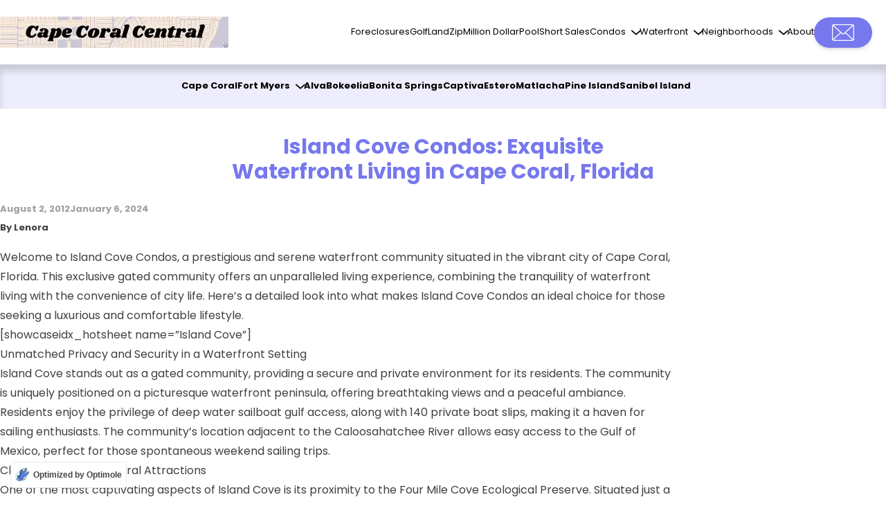

--- FILE ---
content_type: text/css
request_url: https://capecoralcentral.com/wp-content/themes/cape-coral-central/theme/style.css?ver=1702070874
body_size: 10407
content:
/*!
Theme Name: Cape Coral Central
Theme URI: https://statenweb.com/
Author: statenweb.com
Author URI: https://statenweb.com/
Description: A custom theme for Cape Coral Central
Version: 0.1.0
Tested up to: 6.2
Requires PHP: 7.4
License: GNU General Public License v2 or later
License URI: LICENSE
Text Domain: _tw
Tags:

This theme, like WordPress, is licensed under the GPL.
Use it to make something cool, have fun, and share what you've learned.

_tw is based on _tw https://underscoretw.com/, (C) 2021-2023 Greg Sullivan
_tw is distributed under the terms of the GNU GPL v2 or later.

_tw is based on Underscores https://underscores.me/ and Varia https://github.com/Automattic/themes/tree/master/varia, (C) 2012-2023 Automattic, Inc.
Underscores and Varia are distributed under the terms of the GNU GPL v2 or later.
*/
/*! tailwindcss v3.3.3 | MIT License | https://tailwindcss.com*/*,:after,:before{box-sizing:border-box;border:0 solid #e5e7eb}:after,:before{--tw-content:""}html{line-height:1.5;-webkit-text-size-adjust:100%;-moz-tab-size:4;-o-tab-size:4;tab-size:4;font-family:poppins,normal;font-feature-settings:normal;font-variation-settings:normal}body{margin:0;line-height:inherit}hr{height:0;color:inherit;border-top-width:1px}abbr:where([title]){-webkit-text-decoration:underline dotted;text-decoration:underline dotted}h1,h2,h3,h4,h5,h6{font-size:inherit;font-weight:inherit}a{color:inherit;text-decoration:inherit}b,strong{font-weight:bolder}code,kbd,pre,samp{font-family:ui-monospace,SFMono-Regular,Menlo,Monaco,Consolas,Liberation Mono,Courier New,monospace;font-size:1em}small{font-size:80%}sub,sup{font-size:75%;line-height:0;position:relative;vertical-align:initial}sub{bottom:-.25em}sup{top:-.5em}table{text-indent:0;border-color:inherit;border-collapse:collapse}button,input,optgroup,select,textarea{font-family:inherit;font-feature-settings:inherit;font-variation-settings:inherit;font-size:100%;font-weight:inherit;line-height:inherit;color:inherit;margin:0;padding:0}button,select{text-transform:none}[type=button],[type=reset],[type=submit],button{-webkit-appearance:button;background-color:initial;background-image:none}:-moz-focusring{outline:auto}:-moz-ui-invalid{box-shadow:none}progress{vertical-align:initial}::-webkit-inner-spin-button,::-webkit-outer-spin-button{height:auto}[type=search]{-webkit-appearance:textfield;outline-offset:-2px}::-webkit-search-decoration{-webkit-appearance:none}::-webkit-file-upload-button{-webkit-appearance:button;font:inherit}summary{display:list-item}blockquote,dd,dl,figure,h1,h2,h3,h4,h5,h6,hr,p,pre{margin:0}fieldset{margin:0}fieldset,legend{padding:0}menu,ol,ul{list-style:none;margin:0;padding:0}dialog{padding:0}textarea{resize:vertical}input::-moz-placeholder,textarea::-moz-placeholder{opacity:1;color:#9ca3af}input::placeholder,textarea::placeholder{opacity:1;color:#9ca3af}[role=button],button{cursor:pointer}:disabled{cursor:default}audio,canvas,embed,iframe,img,object,svg,video{display:block;vertical-align:middle}img,video{max-width:100%;height:auto}[hidden]{display:none}*,::backdrop,:after,:before{--tw-border-spacing-x:0;--tw-border-spacing-y:0;--tw-translate-x:0;--tw-translate-y:0;--tw-rotate:0;--tw-skew-x:0;--tw-skew-y:0;--tw-scale-x:1;--tw-scale-y:1;--tw-pan-x: ;--tw-pan-y: ;--tw-pinch-zoom: ;--tw-scroll-snap-strictness:proximity;--tw-gradient-from-position: ;--tw-gradient-via-position: ;--tw-gradient-to-position: ;--tw-ordinal: ;--tw-slashed-zero: ;--tw-numeric-figure: ;--tw-numeric-spacing: ;--tw-numeric-fraction: ;--tw-ring-inset: ;--tw-ring-offset-width:0px;--tw-ring-offset-color:#fff;--tw-ring-color:#3b82f680;--tw-ring-offset-shadow:0 0 #0000;--tw-ring-shadow:0 0 #0000;--tw-shadow:0 0 #0000;--tw-shadow-colored:0 0 #0000;--tw-blur: ;--tw-brightness: ;--tw-contrast: ;--tw-grayscale: ;--tw-hue-rotate: ;--tw-invert: ;--tw-saturate: ;--tw-sepia: ;--tw-drop-shadow: ;--tw-backdrop-blur: ;--tw-backdrop-brightness: ;--tw-backdrop-contrast: ;--tw-backdrop-grayscale: ;--tw-backdrop-hue-rotate: ;--tw-backdrop-invert: ;--tw-backdrop-opacity: ;--tw-backdrop-saturate: ;--tw-backdrop-sepia: }body{--tw-bg-opacity:1;background-color:rgb(255 255 255/var(--tw-bg-opacity));font-family:poppins,normal;--tw-text-opacity:1;color:rgb(64 64 64/var(--tw-text-opacity))}.container{width:100%;margin-right:auto;margin-left:auto}@media (min-width:640px){.container{max-width:640px}}@media (min-width:768px){.container{max-width:768px}}@media (min-width:1024px){.container{max-width:1024px}}@media (min-width:1280px){.container{max-width:1280px}}@media (min-width:1536px){.container{max-width:1536px}}.prose{color:var(--tw-prose-body)}.prose :where(p):not(:where([class~=not-prose] *)){margin-top:1.25em;margin-bottom:1.25em}.prose :where([class~=lead]):not(:where([class~=not-prose] *)){color:var(--tw-prose-lead);font-size:1.25em;line-height:1.6;margin-top:1.2em;margin-bottom:1.2em}.prose :where(a):not(:where([class~=not-prose] *)){color:var(--tw-prose-links);text-decoration:underline;font-weight:500}.prose :where(strong):not(:where([class~=not-prose] *)){color:var(--tw-prose-bold);font-weight:600}.prose :where(a strong):not(:where([class~=not-prose] *)){color:inherit}.prose :where(blockquote strong):not(:where([class~=not-prose] *)){color:inherit}.prose :where(thead th strong):not(:where([class~=not-prose] *)){color:inherit}.prose :where(ol):not(:where([class~=not-prose] *)){list-style-type:decimal;margin-top:1.25em;margin-bottom:1.25em;padding-left:1.625em}.prose :where(ol[type=A]):not(:where([class~=not-prose] *)){list-style-type:upper-alpha}.prose :where(ol[type=a]):not(:where([class~=not-prose] *)){list-style-type:lower-alpha}.prose :where(ol[type=A s]):not(:where([class~=not-prose] *)){list-style-type:upper-alpha}.prose :where(ol[type=a s]):not(:where([class~=not-prose] *)){list-style-type:lower-alpha}.prose :where(ol[type=I]):not(:where([class~=not-prose] *)){list-style-type:upper-roman}.prose :where(ol[type=i]):not(:where([class~=not-prose] *)){list-style-type:lower-roman}.prose :where(ol[type=I s]):not(:where([class~=not-prose] *)){list-style-type:upper-roman}.prose :where(ol[type=i s]):not(:where([class~=not-prose] *)){list-style-type:lower-roman}.prose :where(ol[type="1"]):not(:where([class~=not-prose] *)){list-style-type:decimal}.prose :where(ul):not(:where([class~=not-prose] *)){list-style-type:disc;margin-top:1.25em;margin-bottom:1.25em;padding-left:1.625em}.prose :where(ol>li):not(:where([class~=not-prose] *))::marker{font-weight:400;color:var(--tw-prose-counters)}.prose :where(ul>li):not(:where([class~=not-prose] *))::marker{color:var(--tw-prose-bullets)}.prose :where(hr):not(:where([class~=not-prose] *)){border-color:var(--tw-prose-hr);border-top-width:1px;margin-top:3em;margin-bottom:3em;border-bottom:none}.prose :where(blockquote):not(:where([class~=not-prose] *)){font-weight:500;font-style:italic;color:var(--tw-prose-quotes);quotes:"\201C""\201D""\2018""\2019";margin-top:1.6em;margin-bottom:1.6em;padding-left:1em;border-left:.25rem solid var(--tw-prose-quote-borders)}.prose :where(blockquote p:first-of-type):not(:where([class~=not-prose] *)):before{content:open-quote}.prose :where(blockquote p:last-of-type):not(:where([class~=not-prose] *)):after{content:close-quote}.prose :where(h1):not(:where([class~=not-prose] *)){color:var(--tw-prose-headings);font-weight:800;font-size:2.25em;margin-top:0;margin-bottom:.8888889em;line-height:1.1111111}.prose :where(h1 strong):not(:where([class~=not-prose] *)){font-weight:900;color:inherit}.prose :where(h2):not(:where([class~=not-prose] *)){color:var(--tw-prose-headings);font-weight:700;font-size:1.5em;margin-top:2em;margin-bottom:1em;line-height:1.3333333}.prose :where(h2 strong):not(:where([class~=not-prose] *)){font-weight:800;color:inherit}.prose :where(h3):not(:where([class~=not-prose] *)){color:var(--tw-prose-headings);font-weight:600;font-size:1.25em;margin-top:1.6em;margin-bottom:.6em;line-height:1.6}.prose :where(h3 strong):not(:where([class~=not-prose] *)){font-weight:700;color:inherit}.prose :where(h4):not(:where([class~=not-prose] *)){color:var(--tw-prose-headings);font-weight:600;margin-top:1.5em;margin-bottom:.5em;line-height:1.5}.prose :where(h4 strong):not(:where([class~=not-prose] *)){font-weight:700;color:inherit}.prose :where(img):not(:where([class~=not-prose] *)){margin-top:2em;margin-bottom:2em}.prose :where(figure>*):not(:where([class~=not-prose] *)){margin-top:0;margin-bottom:0}.prose :where(figcaption):not(:where([class~=not-prose] *)){color:var(--tw-prose-captions);font-size:.875em;line-height:1.4285714;margin-top:.8571429em}.prose :where(code):not(:where([class~=not-prose] *)){color:var(--tw-prose-code);font-weight:600;font-size:.875em}.prose :where(code):not(:where([class~=not-prose] *)):before{content:"`"}.prose :where(code):not(:where([class~=not-prose] *)):after{content:"`"}.prose :where(a code):not(:where([class~=not-prose] *)){color:inherit}.prose :where(h1 code):not(:where([class~=not-prose] *)){color:inherit}.prose :where(h2 code):not(:where([class~=not-prose] *)){color:inherit;font-size:.875em}.prose :where(h3 code):not(:where([class~=not-prose] *)){color:inherit;font-size:.9em}.prose :where(h4 code):not(:where([class~=not-prose] *)){color:inherit}.prose :where(blockquote code):not(:where([class~=not-prose] *)){color:inherit}.prose :where(thead th code):not(:where([class~=not-prose] *)){color:inherit}.prose :where(pre):not(:where([class~=not-prose] *)){color:var(--tw-prose-pre-code);background-color:var(--tw-prose-pre-bg);overflow-x:auto;font-weight:400;font-size:.875em;line-height:1.7142857;margin-top:1.7142857em;margin-bottom:1.7142857em;border-radius:.375rem;padding:.8571429em 1.1428571em}.prose :where(pre code):not(:where([class~=not-prose] *)){background-color:initial;border-width:0;border-radius:0;padding:0;font-weight:inherit;color:inherit;font-size:inherit;font-family:inherit;line-height:inherit}.prose :where(pre code):not(:where([class~=not-prose] *)):before{content:none}.prose :where(pre code):not(:where([class~=not-prose] *)):after{content:none}.prose :where(table):not(:where([class~=not-prose] *)){width:100%;table-layout:auto;text-align:left;margin-top:2em;margin-bottom:2em;font-size:.875em;line-height:1.7142857}.prose :where(thead):not(:where([class~=not-prose] *)){border-bottom-width:1px;border-bottom-color:var(--tw-prose-th-borders)}.prose :where(thead th):not(:where([class~=not-prose] *)){color:var(--tw-prose-headings);font-weight:600;vertical-align:bottom;padding-right:.5714286em;padding-bottom:.5714286em;padding-left:.5714286em}.prose :where(tbody tr):not(:where([class~=not-prose] *)){border-bottom-width:1px;border-bottom-color:var(--tw-prose-td-borders)}.prose :where(tbody tr:last-child):not(:where([class~=not-prose] *)){border-bottom-width:0}.prose :where(tbody td):not(:where([class~=not-prose] *)){vertical-align:initial}.prose :where(tfoot):not(:where([class~=not-prose] *)){border-top-width:1px;border-top-color:var(--tw-prose-th-borders)}.prose :where(tfoot td):not(:where([class~=not-prose] *)){vertical-align:top}.prose{--tw-prose-body:#374151;--tw-prose-headings:#111827;--tw-prose-lead:#4b5563;--tw-prose-links:#111827;--tw-prose-bold:#111827;--tw-prose-counters:#6b7280;--tw-prose-bullets:#d1d5db;--tw-prose-hr:#e5e7eb;--tw-prose-quotes:#111827;--tw-prose-quote-borders:#e5e7eb;--tw-prose-captions:#6b7280;--tw-prose-code:#111827;--tw-prose-pre-code:#e5e7eb;--tw-prose-pre-bg:#1f2937;--tw-prose-th-borders:#d1d5db;--tw-prose-td-borders:#e5e7eb;--tw-prose-invert-body:#d1d5db;--tw-prose-invert-headings:#fff;--tw-prose-invert-lead:#9ca3af;--tw-prose-invert-links:#fff;--tw-prose-invert-bold:#fff;--tw-prose-invert-counters:#9ca3af;--tw-prose-invert-bullets:#4b5563;--tw-prose-invert-hr:#374151;--tw-prose-invert-quotes:#f3f4f6;--tw-prose-invert-quote-borders:#374151;--tw-prose-invert-captions:#9ca3af;--tw-prose-invert-code:#fff;--tw-prose-invert-pre-code:#d1d5db;--tw-prose-invert-pre-bg:#00000080;--tw-prose-invert-th-borders:#4b5563;--tw-prose-invert-td-borders:#374151;font-size:1rem;line-height:1.75}.prose :where(video):not(:where([class~=not-prose] *)){margin-top:2em;margin-bottom:2em}.prose :where(figure):not(:where([class~=not-prose] *)){margin-top:2em;margin-bottom:2em}.prose :where(li):not(:where([class~=not-prose] *)){margin-top:.5em;margin-bottom:.5em}.prose :where(ol>li):not(:where([class~=not-prose] *)){padding-left:.375em}.prose :where(ul>li):not(:where([class~=not-prose] *)){padding-left:.375em}.prose :where(.prose>ul>li p):not(:where([class~=not-prose] *)){margin-top:.75em;margin-bottom:.75em}.prose :where(.prose>ul>li>:first-child):not(:where([class~=not-prose] *)){margin-top:1.25em}.prose :where(.prose>ul>li>:last-child):not(:where([class~=not-prose] *)){margin-bottom:1.25em}.prose :where(.prose>ol>li>:first-child):not(:where([class~=not-prose] *)){margin-top:1.25em}.prose :where(.prose>ol>li>:last-child):not(:where([class~=not-prose] *)){margin-bottom:1.25em}.prose :where(ul ul,ul ol,ol ul,ol ol):not(:where([class~=not-prose] *)){margin-top:.75em;margin-bottom:.75em}.prose :where(hr+*):not(:where([class~=not-prose] *)){margin-top:0}.prose :where(h2+*):not(:where([class~=not-prose] *)){margin-top:0}.prose :where(h3+*):not(:where([class~=not-prose] *)){margin-top:0}.prose :where(h4+*):not(:where([class~=not-prose] *)){margin-top:0}.prose :where(thead th:first-child):not(:where([class~=not-prose] *)){padding-left:0}.prose :where(thead th:last-child):not(:where([class~=not-prose] *)){padding-right:0}.prose :where(tbody td,tfoot td):not(:where([class~=not-prose] *)){padding:.5714286em}.prose :where(tbody td:first-child,tfoot td:first-child):not(:where([class~=not-prose] *)){padding-left:0}.prose :where(tbody td:last-child,tfoot td:last-child):not(:where([class~=not-prose] *)){padding-right:0}.prose :where(.prose>:first-child):not(:where([class~=not-prose] *)){margin-top:0}.prose :where(.prose>:last-child):not(:where([class~=not-prose] *)){margin-bottom:0}.prose :where(blockquote>cite):not(:where([class~=not-prose] *)){color:var(--tw-prose-body);font-style:normal;font-weight:400}.prose :where(blockquote>cite):not(:where([class~=not-prose] *)):before{content:"\2014"}.prose-neutral{--tw-prose-body:#404040;--tw-prose-headings:#171717;--tw-prose-lead:#525252;--tw-prose-links:#171717;--tw-prose-bold:#171717;--tw-prose-counters:#737373;--tw-prose-bullets:#d4d4d4;--tw-prose-hr:#e5e5e5;--tw-prose-quotes:#171717;--tw-prose-quote-borders:#e5e5e5;--tw-prose-captions:#737373;--tw-prose-code:#171717;--tw-prose-pre-code:#e5e5e5;--tw-prose-pre-bg:#262626;--tw-prose-th-borders:#d4d4d4;--tw-prose-td-borders:#e5e5e5;--tw-prose-invert-body:#d4d4d4;--tw-prose-invert-headings:#fff;--tw-prose-invert-lead:#a3a3a3;--tw-prose-invert-links:#fff;--tw-prose-invert-bold:#fff;--tw-prose-invert-counters:#a3a3a3;--tw-prose-invert-bullets:#525252;--tw-prose-invert-hr:#404040;--tw-prose-invert-quotes:#f5f5f5;--tw-prose-invert-quote-borders:#404040;--tw-prose-invert-captions:#a3a3a3;--tw-prose-invert-code:#fff;--tw-prose-invert-pre-code:#d4d4d4;--tw-prose-invert-pre-bg:#00000080;--tw-prose-invert-th-borders:#525252;--tw-prose-invert-td-borders:#404040}.featured-block .gallery-address{display:none}.featured-block .ihf-slider-img{position:relative;margin:0;height:100%!important;width:100%!important;border-radius:.5rem}.featured-block .gallery-prop-info{display:none}.featured-block .thumbnail{border-radius:.75rem;border-style:none!important;padding:0!important}@media screen and (max-width:768px){.dropdown-menu .ihf-refine-search-container{width:210px!important}}.featured-block .ihf-container{width:100%;margin-right:auto;margin-left:auto}@media (min-width:640px){.featured-block .ihf-container{max-width:640px}}@media (min-width:768px){.featured-block .ihf-container{max-width:768px}}@media (min-width:1024px){.featured-block .ihf-container{max-width:1024px}}@media (min-width:1280px){.featured-block .ihf-container{max-width:1280px}}@media (min-width:1536px){.featured-block .ihf-container{max-width:1536px}}@media screen and (max-width:768px){.featured-block .ihf-container{height:250px!important;width:350px!important}.header-search .ihf-container{height:0!important;width:auto!important}#ihf-board-disclaimers{display:none!important}}#ihf-main-container .title-bar-1{--tw-bg-opacity:1;background-color:rgb(118 120 237/var(--tw-bg-opacity))}.modal-dialog{margin-top:13rem}.modal-header{--tw-bg-opacity:1!important;background-color:rgb(118 120 237/var(--tw-bg-opacity))!important}#ihf-main-container .close{opacity:.9!important}@media screen and (max-width:768px){#ihf-main-container .well{margin-bottom:0}}.header-search .col-xs-6,.header-search .mt-25{display:none}.header-search label{display:none!important}.header-search .mb-10,.header-search .mb-25{margin:0!important}.header-search .col-xs-12{padding:0!important}.header-search input{--tw-bg-opacity:1!important;background-color:rgb(237 237 253/var(--tw-bg-opacity))!important}.header-search #ihf-area-input::-moz-placeholder{--tw-text-opacity:1;color:rgb(118 120 237/var(--tw-text-opacity))}.header-search #ihf-area-input::placeholder{--tw-text-opacity:1;color:rgb(118 120 237/var(--tw-text-opacity))}.header-search #ihf-area-input{--tw-border-opacity:1;border-color:rgb(118 120 237/var(--tw-border-opacity))}@media screen and (max-width:768px){.header-search #ihf-area-input{width:auto}}@media (min-width:1024px){.header-search #ihf-area-input{width:300px}}.ui-autocomplete.ui-front{z-index:4000}@media (min-width:768px){.home-slider .ihf-container{height:auto!important;width:350px!important}}@media (min-width:1024px){.home-slider .ihf-container{height:400px!important;width:450px!important}}@media (min-width:1280px){.home-slider .ihf-container{width:580px!important}}#ihf-main-container .ihf-listing-search-results{margin-top:2.5rem}.wp-block-buttons>.wp-block-button{padding-left:1rem!important;padding-right:1rem!important}.is-style-outline>.wp-block-button__link{background-color:initial!important}.is-style-fill>.wp-block-button__link,.is-style-outline>.wp-block-button__link{transition-property:all;transition-timing-function:cubic-bezier(.4,0,.2,1);transition-duration:.3s}.is-style-outline>.wp-block-button__link.has-background-background-color{--tw-border-opacity:1!important;border-color:rgb(118 120 237/var(--tw-border-opacity))!important}.is-style-outline>.wp-block-button__link.has-background-background-color:hover{--tw-bg-opacity:1!important;background-color:rgb(255 255 255/var(--tw-bg-opacity))!important;--tw-text-opacity:1!important;color:rgb(255 255 255/var(--tw-text-opacity))!important}.is-style-outline>.wp-block-button__link.has-foreground-background-color{--tw-border-opacity:1!important;border-color:rgb(64 64 64/var(--tw-border-opacity))!important}.is-style-outline>.wp-block-button__link.has-foreground-background-color:hover{--tw-bg-opacity:1!important;background-color:rgb(64 64 64/var(--tw-bg-opacity))!important;--tw-text-opacity:1!important;color:rgb(255 255 255/var(--tw-text-opacity))!important}.is-style-outline>.wp-block-button__link.has-primary-background-color{--tw-border-opacity:1!important;border-color:rgb(118 120 237/var(--tw-border-opacity))!important}.is-style-outline>.wp-block-button__link.has-primary-background-color:hover{--tw-bg-opacity:1!important;background-color:rgb(0 0 0/var(--tw-bg-opacity))!important}.is-style-fill>.wp-block-button__link.has-background-background-color{--tw-border-opacity:1!important;border-color:rgb(118 120 237/var(--tw-border-opacity))!important}.is-style-fill>.wp-block-button__link.has-background-background-color:hover{--tw-bg-opacity:1!important;background-color:rgb(255 255 255/var(--tw-bg-opacity))!important;--tw-text-opacity:1!important;color:rgb(255 255 255/var(--tw-text-opacity))!important}.is-style-fill>.wp-block-button__link.has-foreground-background-color{--tw-border-opacity:1!important;border-color:rgb(64 64 64/var(--tw-border-opacity))!important}.is-style-fill>.wp-block-button__link.has-foreground-background-color:hover{--tw-bg-opacity:1!important;background-color:rgb(64 64 64/var(--tw-bg-opacity))!important;--tw-text-opacity:1!important;color:rgb(255 255 255/var(--tw-text-opacity))!important}.is-style-fill>.wp-block-button__link.has-primary-background-color{border-width:2px;--tw-border-opacity:1!important;border-color:rgb(118 120 237/var(--tw-border-opacity))!important}.is-style-fill>.wp-block-button__link.has-primary-background-color:hover{--tw-bg-opacity:1!important;background-color:rgb(255 255 255/var(--tw-bg-opacity))!important;--tw-text-opacity:1!important;color:rgb(118 120 237/var(--tw-text-opacity))!important}.wp-block-button a{text-decoration-line:none}.wp-block-button__link{padding:2px 2rem!important}.menu-list{display:flex;gap:1rem}.menu-toggler~.responsive-menu{position:fixed;right:0;top:0;display:flex;height:100%;width:25%;--tw-translate-y:-100%;transform:translate(var(--tw-translate-x),var(--tw-translate-y)) rotate(var(--tw-rotate)) skewX(var(--tw-skew-x)) skewY(var(--tw-skew-y)) scaleX(var(--tw-scale-x)) scaleY(var(--tw-scale-y));justify-content:center;--tw-bg-opacity:1;background-color:rgb(255 255 255/var(--tw-bg-opacity));transition-property:all;transition-timing-function:cubic-bezier(.4,0,.2,1);transition-duration:.3s}@media screen and (max-width:768px){.menu-toggler~.responsive-menu{width:50%}}@media (min-width:1024px){.menu-toggler~.responsive-menu{overflow:auto;padding-left:2.5rem;padding-top:8rem}}@media (min-width:1280px){.menu-toggler~.responsive-menu{position:relative;left:unset;top:unset;display:block;height:unset;width:unset;--tw-translate-y:unset;transform:translate(var(--tw-translate-x),var(--tw-translate-y)) rotate(var(--tw-rotate)) skewX(var(--tw-skew-x)) skewY(var(--tw-skew-y)) scaleX(var(--tw-scale-x)) scaleY(var(--tw-scale-y));overflow:visible;background-color:initial;padding-left:0;padding-top:0}}.menu-toggler~.responsive-menu .menu-list{display:flex;height:100%;width:100%;flex-direction:column;padding-top:65px;text-align:center;font-size:1.5rem;line-height:2rem}@media screen and (max-width:768px){.menu-toggler~.responsive-menu .menu-list{gap:.5rem;padding-top:105px}}@media (min-width:1024px){.menu-toggler~.responsive-menu .menu-list{gap:1.5rem;padding-top:0;text-align:left;font-size:1rem;line-height:1.5rem}}@media (min-width:1280px){.menu-toggler~.responsive-menu .menu-list{height:unset;width:unset;flex-direction:row;gap:1rem}}.menu-toggler~.responsive-menu-sub{position:fixed;left:0;top:0;display:flex;height:100%;width:25%;--tw-translate-y:-100%;transform:translate(var(--tw-translate-x),var(--tw-translate-y)) rotate(var(--tw-rotate)) skewX(var(--tw-skew-x)) skewY(var(--tw-skew-y)) scaleX(var(--tw-scale-x)) scaleY(var(--tw-scale-y));justify-content:center;--tw-bg-opacity:1;background-color:rgb(255 255 255/var(--tw-bg-opacity));transition-property:all;transition-timing-function:cubic-bezier(.4,0,.2,1);transition-duration:.3s}@media screen and (max-width:768px){.menu-toggler~.responsive-menu-sub{width:50%}}@media (min-width:1024px){.menu-toggler~.responsive-menu-sub{overflow:auto;padding-right:1.25rem}}@media (min-width:1280px){.menu-toggler~.responsive-menu-sub{position:relative;left:unset;top:unset;display:block;height:unset;width:unset;--tw-translate-y:unset;transform:translate(var(--tw-translate-x),var(--tw-translate-y)) rotate(var(--tw-rotate)) skewX(var(--tw-skew-x)) skewY(var(--tw-skew-y)) scaleX(var(--tw-scale-x)) scaleY(var(--tw-scale-y));overflow:visible;background-color:initial}}.menu-toggler~.responsive-menu-sub .menu-list{display:flex;height:100%;width:100%;flex-direction:column;align-items:center;padding-top:175px;text-align:center;font-size:1.5rem;line-height:2rem}@media screen and (max-width:768px){.menu-toggler~.responsive-menu-sub .menu-list{width:100%;gap:1rem}}@media (min-width:1024px){.menu-toggler~.responsive-menu-sub .menu-list{gap:1rem;text-align:left;font-size:1rem;line-height:1.5rem}}@media (min-width:1280px){.menu-toggler~.responsive-menu-sub .menu-list{height:unset;width:unset;flex-direction:row;gap:1.25rem;padding-top:0}}.menu-toggler[aria-expanded=true]~.responsive-menu,.menu-toggler[aria-expanded=true]~.responsive-menu-sub{--tw-translate-y:0}.menu-toggler[aria-expanded=true] div div:first-child,.menu-toggler[aria-expanded=true]~.responsive-menu,.menu-toggler[aria-expanded=true]~.responsive-menu-sub{transform:translate(var(--tw-translate-x),var(--tw-translate-y)) rotate(var(--tw-rotate)) skewX(var(--tw-skew-x)) skewY(var(--tw-skew-y)) scaleX(var(--tw-scale-x)) scaleY(var(--tw-scale-y))}.menu-toggler[aria-expanded=true] div div:first-child{--tw-rotate:-45deg}.menu-toggler[aria-expanded=true] div div:nth-child(2){position:relative;top:-10px;--tw-rotate:45deg;transform:translate(var(--tw-translate-x),var(--tw-translate-y)) rotate(var(--tw-rotate)) skewX(var(--tw-skew-x)) skewY(var(--tw-skew-y)) scaleX(var(--tw-scale-x)) scaleY(var(--tw-scale-y))}.menu-toggler[aria-expanded=true] div div:nth-child(3){display:none}@media (min-width:768px){li.menu-item:not(.btn-primary) a:hover{--tw-text-opacity:1;color:rgb(118 120 237/var(--tw-text-opacity))}}@media (min-width:1024px){li.menu-item:not(.btn-primary) a:hover{--tw-text-opacity:1;color:rgb(118 120 237/var(--tw-text-opacity))}}@media screen and (max-width:768px){li.menu-item>a.dropdown-toggle:hover{--tw-text-opacity:1;color:rgb(0 0 0/var(--tw-text-opacity))}}@media (min-width:768px){li.menu-item>a.dropdown-toggle:hover{--tw-text-opacity:1;color:rgb(118 120 237/var(--tw-text-opacity))}}@media (min-width:1024px){li.menu-item>a.dropdown-toggle:hover{--tw-text-opacity:1;color:rgb(118 120 237/var(--tw-text-opacity))}}.menu-item-has-children{position:relative}@media screen and (max-width:768px){.menu-item-has-children{display:inline-block}}@media (min-width:1024px){.dropdown-toggle:hover .dropdown-menu:after,.menu-item-has-children:hover .dropdown-menu{display:block}}#menu-primary .btn-primary .menu-item{justify-content:center;--tw-bg-opacity:1!important;background-color:rgb(0 0 0/var(--tw-bg-opacity))!important}#menu-primary .menu-item{align-items:center;font-size:16px;text-transform:none}@media (min-width:1024px){#menu-primary .menu-item{display:flex}}@media (max-width:1540px){#menu-primary .menu-item{font-size:13px}#menu-sub-menu .menu-item{font-size:13px!important}}.dropdown-toggle{position:relative}.menu-item .dropdown-toggle:after{position:absolute;top:50%;right:-30px;height:8px;width:14px;--tw-translate-y:-50%;transform:translate(var(--tw-translate-x),var(--tw-translate-y)) rotate(var(--tw-rotate)) skewX(var(--tw-skew-x)) skewY(var(--tw-skew-y)) scaleX(var(--tw-scale-x)) scaleY(var(--tw-scale-y));background-size:contain;background-repeat:no-repeat;font-size:14px;transition-duration:.2s}@media screen and (max-width:768px){.menu-item .dropdown-toggle:after{right:-40px}}@media (min-width:768px){.menu-item .dropdown-toggle:after{right:-22px}}.menu-item .dropdown-toggle:after{background-image:url("data:image/svg+xml;charset=utf-8,%3Csvg xmlns='http://www.w3.org/2000/svg' viewBox='0 0 341.34 170.67'%3E%3Cpath d='m7.45 37.53 149.33 128c7.99 6.85 19.78 6.85 27.77 0l149.34-128c8.95-7.67 9.98-21.14 2.31-30.08-7.67-8.95-21.14-9.98-30.08-2.31l-135.45 116.1L35.22 5.14C26.28-2.53 12.81-1.5 5.14 7.45S-1.5 29.87 7.45 37.53Z' style='fill:%23010101'/%3E%3C/svg%3E");background-size:14px 8px;content:""}.sub-menu-toggle[aria-expanded=false]:after{position:absolute;top:50%;right:-30px;height:8px;width:14px;--tw-translate-y:-50%;transform:translate(var(--tw-translate-x),var(--tw-translate-y)) rotate(var(--tw-rotate)) skewX(var(--tw-skew-x)) skewY(var(--tw-skew-y)) scaleX(var(--tw-scale-x)) scaleY(var(--tw-scale-y));background-size:contain;background-repeat:no-repeat;font-size:14px;transition-duration:.2s}@media screen and (max-width:768px){.sub-menu-toggle[aria-expanded=false]:after{right:-20px}}@media (min-width:768px){.sub-menu-toggle[aria-expanded=false]:after{right:-22px}}.sub-menu-toggle[aria-expanded=false]:after{background-image:url("data:image/svg+xml;charset=utf-8,%3Csvg xmlns='http://www.w3.org/2000/svg' viewBox='0 0 341.34 170.67'%3E%3Cpath d='m7.45 37.53 149.33 128c7.99 6.85 19.78 6.85 27.77 0l149.34-128c8.95-7.67 9.98-21.14 2.31-30.08-7.67-8.95-21.14-9.98-30.08-2.31l-135.45 116.1L35.22 5.14C26.28-2.53 12.81-1.5 5.14 7.45S-1.5 29.87 7.45 37.53Z' style='fill:%23010101'/%3E%3C/svg%3E");background-size:14px 8px;content:""}.sub-menu-toggle[aria-expanded=true]:after{position:absolute;top:30%;right:-30px;height:8px;width:14px;--tw-translate-y:-50%;transform:translate(var(--tw-translate-x),var(--tw-translate-y)) rotate(var(--tw-rotate)) skewX(var(--tw-skew-x)) skewY(var(--tw-skew-y)) scaleX(var(--tw-scale-x)) scaleY(var(--tw-scale-y));background-size:contain;background-repeat:no-repeat;font-size:14px;transition-duration:.2s}@media screen and (max-width:768px){.sub-menu-toggle[aria-expanded=true]:after{right:-20px}}@media (min-width:768px){.sub-menu-toggle[aria-expanded=true]:after{right:-22px}}.sub-menu-toggle[aria-expanded=true]:after{background-image:url("data:image/svg+xml;charset=utf-8,%3Csvg xmlns='http://www.w3.org/2000/svg' viewBox='0 0 341.34 170.67'%3E%3Cpath d='m7.45 37.53 149.33 128c7.99 6.85 19.78 6.85 27.77 0l149.34-128c8.95-7.67 9.98-21.14 2.31-30.08-7.67-8.95-21.14-9.98-30.08-2.31l-135.45 116.1L35.22 5.14C26.28-2.53 12.81-1.5 5.14 7.45S-1.5 29.87 7.45 37.53Z' style='fill:%23010101'/%3E%3C/svg%3E");background-size:14px 8px;content:"";transform:scaleY(-1)}.dropdown-toggle-l2.active:after,.dropdown-toggle.active:after,.sub-menu-toggle.active:after{background-image:url("data:image/svg+xml;charset=utf-8,%3Csvg xmlns='http://www.w3.org/2000/svg' viewBox='0 0 341.34 170.67'%3E%3Cpath d='m333.89 133.14-149.33-128c-7.99-6.85-19.78-6.85-27.77 0l-149.34 128c-8.95 7.67-9.98 21.14-2.31 30.08 7.67 8.95 21.14 9.98 30.08 2.31l135.45-116.1 135.45 116.1c8.95 7.67 22.42 6.63 30.08-2.31s6.63-22.42-2.31-30.08Z'/%3E%3C/svg%3E")!important}@media screen and (max-width:768px){#menu-sub-menu .dropdown-toggle:after{right:-20px;top:45%}}.menu-item .dropdown-menu{top:100%;z-index:100;width:350px;max-width:350px;flex-direction:column;border-bottom-right-radius:.75rem;border-bottom-left-radius:.75rem;border-width:1px;--tw-bg-opacity:1;background-color:rgb(237 237 253/var(--tw-bg-opacity));padding-left:1.25rem;padding-right:1.25rem}.menu-item .dropdown-menu:last-child{border-bottom-width:0}@media screen and (max-width:768px){.menu-item .dropdown-menu{font-size:18px;line-height:18px}}@media (min-width:768px){.menu-item .dropdown-menu{padding-top:.5rem;padding-bottom:.5rem}}.is-pinned.scrolling-up .menu-item .dropdown-menu,.scrolling-down.is-pinned .menu-item .dropdown-menu{top:42px}.is-pinned.scrolling-up .menu-item .dropdown-menu .dropdown-menu,.scrolling-down.is-pinned .menu-item .dropdown-menu .dropdown-menu{top:0}.menu-contracted .primary-menu{display:none}@media (min-width:1280px){.menu-contracted .primary-menu{display:flex}}.menu-contracted .menu-sub-menu{display:none}@media (min-width:1280px){.menu-contracted .menu-sub-menu{display:flex}}.menu-expanded{max-height:100vh;overflow:hidden}.dropdown .dropdown-menu.l1 .menu-item-has-children .dropdown-item{position:relative}.dropdown-menu .current_page_item{--tw-text-opacity:1;color:rgb(118 120 237/var(--tw-text-opacity))}.dropdown .dropdown-menu.l1 .menu-item-has-children .dropdown-item:after,.dropdown-toggle-l2:after{content:"";position:absolute;top:50%;right:10px;height:8px;width:14px;--tw-translate-y:-50%;transform:translate(var(--tw-translate-x),var(--tw-translate-y)) rotate(var(--tw-rotate)) skewX(var(--tw-skew-x)) skewY(var(--tw-skew-y)) scaleX(var(--tw-scale-x)) scaleY(var(--tw-scale-y));background-size:contain;background-repeat:no-repeat;font-size:14px;transition-duration:.2s}@media screen and (max-width:768px){.dropdown .dropdown-menu.l1 .menu-item-has-children .dropdown-item:after,.dropdown-toggle-l2:after{right:-40px}}.dropdown .dropdown-menu.l1 .menu-item-has-children .dropdown-item:after,.dropdown-toggle-l2:after{background-image:url("data:image/svg+xml;charset=utf-8,%3Csvg xmlns='http://www.w3.org/2000/svg' viewBox='0 0 341.34 170.67'%3E%3Cpath d='m7.45 37.53 149.33 128c7.99 6.85 19.78 6.85 27.77 0l149.34-128c8.95-7.67 9.98-21.14 2.31-30.08-7.67-8.95-21.14-9.98-30.08-2.31l-135.45 116.1L35.22 5.14C26.28-2.53 12.81-1.5 5.14 7.45S-1.5 29.87 7.45 37.53Z' style='fill:%23010101'/%3E%3C/svg%3E")}@media screen and (max-width:768px){.dropdown-toggle-l2:after{right:40px!important}}.dropdown-toggle-l2:after{right:-30px}.dropdown .dropdown-menu.l1 .l2 .dropdown-item:after{background-image:none}#menu-sub-menu .menu-item .dropdown-menu.l1{position:absolute}@media screen and (max-width:768px){#menu-sub-menu .menu-item .dropdown-menu.l1{width:100%;max-width:100%;align-items:center;padding-top:.25rem;padding-bottom:.25rem}}@media (min-width:768px){#menu-sub-menu .menu-item .dropdown-menu.l1{position:absolute}}@media (min-width:1024px){#menu-sub-menu .menu-item .dropdown-menu.l1{position:absolute}}#menu-primary .menu-item .dropdown-menu.l1{position:absolute}@media screen and (max-width:768px){#menu-primary .menu-item .dropdown-menu.l1{width:100%;max-width:100%;align-items:center;padding:.25rem 6rem}}.dropdown-toggle-l2{text-transform:none}.menu-item .dropdown-toggle{margin-right:1.25rem}.menu-item .dropdown-menu .dropdown-menu{position:relative;top:0;width:auto;max-width:auto;border-top-width:0;padding:0;--tw-shadow:0 0 #0000;--tw-shadow-colored:0 0 #0000;box-shadow:var(--tw-ring-offset-shadow,0 0 #0000),var(--tw-ring-shadow,0 0 #0000),var(--tw-shadow)}@media screen and (max-width:768px){#menu-primary .menu-item{display:flex;justify-content:center;padding-top:.25rem;padding-bottom:.25rem;font-size:16px}}.dropdown-item{display:block;padding-top:.75rem;padding-bottom:.75rem;text-transform:none}@media (min-width:768px){.dropdown-item{border-bottom-width:1px}}.dropdown-menu .menu-item:last-child a{border-color:#0000}.current_page_item>a,.current_page_parent>a{position:relative}.current_page_item>a:before,.current_page_parent>a:before{content:""}.current_page_parent.dropdown>a:before{position:absolute;bottom:-50%;height:3px;width:75%}.bg-search{background-image:url("data:image/svg+xml;charset=utf-8,%3Csvg xmlns='http://www.w3.org/2000/svg' xml:space='preserve' style='enable-background:new 0 0 29 29' viewBox='0 0 29 29'%3E%3Cpath d='M5 0h19c2.8 0 5 2.2 5 5v19c0 2.8-2.2 5-5 5H5c-2.8 0-5-2.2-5-5V5c0-2.8 2.2-5 5-5z' style='fill:%23011c50'/%3E%3Cpath d='M21.8 20.1 19 17.3c.9-1.2 1.4-2.6 1.4-4.1 0-1.3-.4-2.6-1.1-3.7-.7-1.1-1.8-2-3-2.5s-2.6-.6-3.9-.4-2.5 1-3.4 1.9c-.9.9-1.6 2.1-1.8 3.4s-.1 2.6.4 3.9 1.4 2.3 2.5 3c1.1.7 2.4 1.1 3.7 1.1 1.5 0 2.9-.5 4.1-1.4l2.8 2.8c.1.1.2.1.3.2s.2.1.3.1.2 0 .3-.1c.1 0 .2-.1.3-.2.1-.1.1-.2.2-.3 0-.1.1-.2.1-.3s0-.2-.1-.3l-.3-.3zM8.7 13.2c0-1 .3-2 .8-2.8.5-.8 1.3-1.5 2.2-1.8.9-.4 1.9-.5 2.9-.3s1.9.7 2.6 1.4c.7.7 1.2 1.6 1.4 2.6.2 1 .1 2-.3 2.9-.4.9-1 1.7-1.8 2.2-.8.5-1.8.8-2.8.8-1.3 0-2.6-.5-3.5-1.5-.9-.9-1.5-2.1-1.5-3.5z' style='fill:%23fff'/%3E%3C/svg%3E")}#menu-sub-menu .menu-item{align-items:center;font-size:18px;font-weight:600;text-transform:capitalize}@media screen and (max-width:768px){#menu-sub-menu .menu-item{width:100%}}@media (min-width:1024px){#menu-sub-menu .menu-item{display:flex}}#menu-sub-menu .current-menu-item:not(.menu-item-has-children){--tw-text-opacity:1;color:rgb(118 120 237/var(--tw-text-opacity))}#menu-primary .current_page_item:not(.dropdown-menu-item .current_page_item){font-weight:600;--tw-text-opacity:1;color:rgb(118 120 237/var(--tw-text-opacity))}@media screen and (max-width:768px){#menu-primary .current_page_item:not(.dropdown-menu-item .current_page_item){width:100%;border-radius:9999px;--tw-bg-opacity:1;background-color:rgb(118 120 237/var(--tw-bg-opacity));--tw-text-opacity:1;color:rgb(255 255 255/var(--tw-text-opacity))}}nav#site-navigation>.menu-toggler{height:2rem;width:3rem}nav#site-navigation>.menu-toggler .hamburger-line{position:absolute;left:50%;margin:0;display:inline-block;height:2px;width:100%;--tw-translate-x:-50%;transform:translate(var(--tw-translate-x),var(--tw-translate-y)) rotate(var(--tw-rotate)) skewX(var(--tw-skew-x)) skewY(var(--tw-skew-y)) scaleX(var(--tw-scale-x)) scaleY(var(--tw-scale-y));border-radius:.25rem;--tw-bg-opacity:1;background-color:rgb(118 120 237/var(--tw-bg-opacity));transition-property:all;transition-timing-function:cubic-bezier(.4,0,.2,1);transition-duration:.5s}nav#site-navigation>.menu-toggler .hamburger-line:first-child{top:0}nav#site-navigation>.menu-toggler .hamburger-line:nth-child(2){top:50%;--tw-translate-y:-50%;transform:translate(var(--tw-translate-x),var(--tw-translate-y)) rotate(var(--tw-rotate)) skewX(var(--tw-skew-x)) skewY(var(--tw-skew-y)) scaleX(var(--tw-scale-x)) scaleY(var(--tw-scale-y));opacity:1}nav#site-navigation>.menu-toggler .hamburger-line:nth-child(3){bottom:0}nav#site-navigation>.menu-toggler[aria-expanded=true] .hamburger-line{--tw-bg-opacity:1;background-color:rgb(118 120 237/var(--tw-bg-opacity));transition-property:color,background-color,border-color,text-decoration-color,fill,stroke;transition-timing-function:cubic-bezier(.4,0,.2,1);transition-duration:.2s}nav#site-navigation>.menu-toggler[aria-expanded=true]
	.hamburger-line:first-child{top:50%;--tw-translate-y:-50%;--tw-rotate:45deg;transform:translate(var(--tw-translate-x),var(--tw-translate-y)) rotate(var(--tw-rotate)) skewX(var(--tw-skew-x)) skewY(var(--tw-skew-y)) scaleX(var(--tw-scale-x)) scaleY(var(--tw-scale-y));transition-property:all;transition-timing-function:cubic-bezier(.4,0,.2,1);transition-duration:.3s}nav#site-navigation>.menu-toggler[aria-expanded=true]
	.hamburger-line:nth-child(2){width:0;transform-origin:center;opacity:0;transition-property:all;transition-timing-function:cubic-bezier(.4,0,.2,1);transition-duration:.2s}nav#site-navigation>.menu-toggler[aria-expanded=true]
	.hamburger-line:nth-child(3){bottom:50%;--tw-translate-y:50%;--tw-rotate:-45deg;transform:translate(var(--tw-translate-x),var(--tw-translate-y)) rotate(var(--tw-rotate)) skewX(var(--tw-skew-x)) skewY(var(--tw-skew-y)) scaleX(var(--tw-scale-x)) scaleY(var(--tw-scale-y));transition-property:all;transition-timing-function:cubic-bezier(.4,0,.2,1);transition-duration:.3s}.facetwp-page{margin-left:0!important;margin-right:0!important;width:30px;padding:.25rem 0!important;text-align:center}.facetwp-page,.page-numbers{transform:translate(var(--tw-translate-x),var(--tw-translate-y)) rotate(var(--tw-rotate)) skewX(var(--tw-skew-x)) skewY(var(--tw-skew-y)) scaleX(var(--tw-scale-x)) scaleY(var(--tw-scale-y));border-top-width:1px;border-bottom-width:1px;--tw-border-opacity:1;border-color:rgb(204 204 204/var(--tw-border-opacity));padding:.25rem .5rem;transition-duration:.3s}.facetwp-page:first-child,.page-numbers:first-child{border-left-width:1px}.facetwp-page:last-child,.page-numbers:last-child{border-right-width:1px}.facetwp-page:nth-child(2n),.page-numbers:nth-child(2n){border-left-width:1px;border-right-width:1px}.facetwp-page:hover,.page-numbers:hover{--tw-bg-opacity:1;background-color:rgb(118 120 237/var(--tw-bg-opacity));--tw-text-opacity:1;color:rgb(255 255 255/var(--tw-text-opacity))}.page-numbers.dots:hover{background-color:inherit;color:inherit}.facetwp-page.active,.page-numbers.current{cursor:default;--tw-bg-opacity:1;background-color:rgb(118 120 237/var(--tw-bg-opacity));font-weight:400!important;--tw-text-opacity:1;color:rgb(255 255 255/var(--tw-text-opacity))}.archive-excerpt a{display:block}.navigation.pagination .nav-links{display:flex;justify-content:center}a{transition-property:color,background-color,border-color,text-decoration-color,fill,stroke;transition-timing-function:cubic-bezier(.4,0,.2,1);transition-duration:.3s}.entry-footer.article{margin-left:auto;margin-right:auto;max-width:40rem}.entry-content.excerpt a:last-of-type{display:block}.entry-title,.page-title{margin-bottom:1.5rem;font-size:1.875rem;line-height:2.25rem;font-weight:800;--tw-text-opacity:1;color:rgb(23 23 23/var(--tw-text-opacity))}.entry-content>*,.entry-title,.page-content>*,.page-title{margin-left:auto;margin-right:auto;max-width:40rem}.entry-content>.alignwide{max-width:60rem}.entry-content>.alignfull{max-width:none}.entry-content>.alignleft{float:left;margin-right:2rem}.entry-content>.alignright{float:right;margin-left:2rem}.btn-primary a{text-decoration-line:none}.btn-primary{border-radius:9999px!important;border-width:2px!important;border-color:#0000!important;--tw-bg-opacity:1!important;background-color:rgb(118 120 237/var(--tw-bg-opacity))!important;padding:.25rem 1.5rem!important;text-align:center;font-weight:600!important;--tw-text-opacity:1!important;color:rgb(255 255 255/var(--tw-text-opacity))!important;--tw-shadow:0 4px 6px -1px #0000001a,0 2px 4px -2px #0000001a!important;--tw-shadow-colored:0 4px 6px -1px var(--tw-shadow-color),0 2px 4px -2px var(--tw-shadow-color)!important;box-shadow:var(--tw-ring-offset-shadow,0 0 #0000),var(--tw-ring-shadow,0 0 #0000),var(--tw-shadow)!important;transition-property:all!important;transition-timing-function:cubic-bezier(.4,0,.2,1)!important;transition-duration:.3s!important}.btn-primary:hover{--tw-border-opacity:1!important;border-color:rgb(118 120 237/var(--tw-border-opacity))!important;--tw-bg-opacity:1!important;background-color:rgb(255 255 255/var(--tw-bg-opacity))!important;--tw-text-opacity:1!important;color:rgb(61 52 139/var(--tw-text-opacity))!important}@media screen and (max-width:768px){.custom-menu-btn{border-width:1px;--tw-border-opacity:1!important;border-color:rgb(118 120 237/var(--tw-border-opacity))!important;--tw-bg-opacity:1!important;background-color:rgb(255 255 255/var(--tw-bg-opacity))!important;--tw-text-opacity:1!important;color:rgb(118 120 237/var(--tw-text-opacity))!important}}.custom-menu-btn>a{display:flex;height:100%;align-items:center;justify-content:center}.btn-secondary{border-radius:9999px;border-width:2px;border-color:#0000;--tw-bg-opacity:1;background-color:rgb(237 237 253/var(--tw-bg-opacity));padding:.25rem 1.5rem;text-align:center;font-weight:600;--tw-text-opacity:1;color:rgb(118 120 237/var(--tw-text-opacity));--tw-shadow:0 4px 6px -1px #0000001a,0 2px 4px -2px #0000001a;--tw-shadow-colored:0 4px 6px -1px var(--tw-shadow-color),0 2px 4px -2px var(--tw-shadow-color);box-shadow:var(--tw-ring-offset-shadow,0 0 #0000),var(--tw-ring-shadow,0 0 #0000),var(--tw-shadow);transition-property:all;transition-timing-function:cubic-bezier(.4,0,.2,1);transition-duration:.3s}.btn-secondary:hover{--tw-border-opacity:1;border-color:rgb(255 255 255/var(--tw-border-opacity));--tw-bg-opacity:1;background-color:rgb(118 120 237/var(--tw-bg-opacity));--tw-text-opacity:1;color:rgb(237 237 253/var(--tw-text-opacity))}.inner-shadow{box-shadow:inset 0 10px 10px 0 #00000026}.form-section input{--tw-border-opacity:1!important;border-color:rgb(118 120 237/var(--tw-border-opacity))!important;--tw-bg-opacity:1!important;background-color:rgb(237 237 253/var(--tw-bg-opacity))!important}.form-section input::-moz-placeholder{--tw-placeholder-opacity:1!important;color:rgb(118 120 237/var(--tw-placeholder-opacity))!important}.form-section input::placeholder{--tw-placeholder-opacity:1!important;color:rgb(118 120 237/var(--tw-placeholder-opacity))!important}.form-section .chosen-single span,.form-section .ihf-label-overlay-money{--tw-text-opacity:1!important;color:rgb(118 120 237/var(--tw-text-opacity))!important}.form-section .chosen-container a{--tw-border-opacity:1!important;border-color:rgb(118 120 237/var(--tw-border-opacity))!important;--tw-bg-opacity:1!important;background-color:rgb(237 237 253/var(--tw-bg-opacity))!important}.wp-element-caption{justify-content:center;--tw-bg-opacity:1!important;background-color:rgb(118 120 237/var(--tw-bg-opacity))!important}.selected{text-decoration-line:underline;text-decoration-color:#7678ed;text-decoration-thickness:4px;text-underline-offset:8px}.double-line{height:3px;border-top-width:1px;border-bottom-width:1px;border-style:solid;--tw-border-opacity:1;border-color:rgb(107 114 128/var(--tw-border-opacity))}.blog-post-content{max-width:none!important}:where(.wp-block-columns.has-background){padding:0}.sr-only{position:absolute;width:1px;height:1px;padding:0;margin:-1px;overflow:hidden;clip:rect(0,0,0,0);white-space:nowrap;border-width:0}.visible{visibility:visible}.static{position:static}.absolute{position:absolute}.relative{position:relative}.sticky{position:sticky}.inset-0{inset:0}.-left-8{left:-2rem}.-right-8{right:-2rem}.top-0{top:0}.top-1\/2{top:50%}.z-10{z-index:10}.z-20{z-index:20}.z-50{z-index:50}.z-\[2000\]{z-index:2000}.z-\[4\]{z-index:4}.z-\[501\]{z-index:501}.m-0{margin:0}.mx-auto{margin-left:auto;margin-right:auto}.my-0{margin-top:0;margin-bottom:0}.my-10{margin-top:2.5rem;margin-bottom:2.5rem}.my-2{margin-top:.5rem;margin-bottom:.5rem}.my-5{margin-top:1.25rem;margin-bottom:1.25rem}.mb-0{margin-bottom:0}.mb-1{margin-bottom:.25rem}.mb-10{margin-bottom:2.5rem}.mb-2{margin-bottom:.5rem}.mb-4{margin-bottom:1rem}.mb-5{margin-bottom:1.25rem}.mb-8{margin-bottom:2rem}.ml-0{margin-left:0}.ml-10{margin-left:2.5rem}.ml-5{margin-left:1.25rem}.mt-0{margin-top:0}.mt-1{margin-top:.25rem}.mt-10{margin-top:2.5rem}.mt-2{margin-top:.5rem}.mt-3{margin-top:.75rem}.mt-4{margin-top:1rem}.mt-5{margin-top:1.25rem}.mt-\[6\.5rem\]{margin-top:6.5rem}.block{display:block}.inline-block{display:inline-block}.inline{display:inline}.\!flex{display:flex!important}.flex{display:flex}.grid{display:grid}.contents{display:contents}.\!hidden{display:none!important}.hidden{display:none}.h-\[260px\]{height:260px}.h-\[400px\]{height:400px}.h-\[600px\]{height:600px}.h-fit{height:-moz-fit-content;height:fit-content}.h-full{height:100%}.min-h-\[100px\]{min-height:100px}.min-h-\[400px\]{min-height:400px}.w-3\/4,.w-\[75\%\]{width:75%}.w-fit{width:-moz-fit-content;width:fit-content}.w-full{width:100%}.min-w-\[400px\]{min-width:400px}.max-w-\[80rem\]{max-width:80rem}.max-w-none{max-width:none}.max-w-wide{max-width:60rem}.basis-1\/2{flex-basis:50%}.basis-1\/3{flex-basis:33.333333%}.basis-\[32\%\]{flex-basis:32%}.basis-\[49\%\]{flex-basis:49%}.basis-\[51\%\]{flex-basis:51%}.cursor-pointer{cursor:pointer}.list-disc{list-style-type:disc}.grid-cols-2{grid-template-columns:repeat(2,minmax(0,1fr))}.flex-row{flex-direction:row}.flex-row-reverse{flex-direction:row-reverse}.flex-col{flex-direction:column}.flex-wrap{flex-wrap:wrap}.\!items-start{align-items:flex-start!important}.items-center{align-items:center}.\!justify-start{justify-content:flex-start!important}.\!justify-center{justify-content:center!important}.justify-center{justify-content:center}.justify-between{justify-content:space-between}.justify-around{justify-content:space-around}.gap-1{gap:.25rem}.gap-10{gap:2.5rem}.gap-2{gap:.5rem}.gap-4{gap:1rem}.gap-5{gap:1.25rem}.gap-7{gap:1.75rem}.gap-\[\.5rem\]{gap:.5rem}.gap-\[30rem\]{gap:30rem}.space-y-1>:not([hidden])~:not([hidden]){--tw-space-y-reverse:0;margin-top:calc(.25rem*(1 - var(--tw-space-y-reverse)));margin-bottom:calc(.25rem*var(--tw-space-y-reverse))}.space-y-2>:not([hidden])~:not([hidden]){--tw-space-y-reverse:0;margin-top:calc(.5rem*(1 - var(--tw-space-y-reverse)));margin-bottom:calc(.5rem*var(--tw-space-y-reverse))}.space-y-8>:not([hidden])~:not([hidden]){--tw-space-y-reverse:0;margin-top:calc(2rem*(1 - var(--tw-space-y-reverse)));margin-bottom:calc(2rem*var(--tw-space-y-reverse))}.overflow-auto{overflow:auto}.overflow-x-hidden{overflow-x:hidden}.scroll-smooth{scroll-behavior:smooth}.rounded-\[20px\]{border-radius:20px}.rounded-\[45px\]{border-radius:45px}.rounded-lg{border-radius:.5rem}.rounded-md{border-radius:.375rem}.border{border-width:1px}.border-primary{--tw-border-opacity:1;border-color:rgb(118 120 237/var(--tw-border-opacity))}.bg-\[\#243B55\]{--tw-bg-opacity:1;background-color:rgb(36 59 85/var(--tw-bg-opacity))}.bg-background{--tw-bg-opacity:1;background-color:rgb(255 255 255/var(--tw-bg-opacity))}.bg-black{--tw-bg-opacity:1;background-color:rgb(0 0 0/var(--tw-bg-opacity))}.bg-dark-blue{--tw-bg-opacity:1;background-color:rgb(61 52 139/var(--tw-bg-opacity))}.bg-light-blue{--tw-bg-opacity:1;background-color:rgb(237 237 253/var(--tw-bg-opacity))}.bg-primary{--tw-bg-opacity:1;background-color:rgb(118 120 237/var(--tw-bg-opacity))}.bg-white{--tw-bg-opacity:1;background-color:rgb(255 255 255/var(--tw-bg-opacity))}.bg-cover{background-size:cover}.bg-no-repeat{background-repeat:no-repeat}.\!p-5{padding:1.25rem!important}.p-1{padding:.25rem}.px-0{padding-left:0;padding-right:0}.px-11{padding-left:2.75rem;padding-right:2.75rem}.px-16{padding-left:4rem;padding-right:4rem}.px-3{padding-left:.75rem;padding-right:.75rem}.px-4{padding-left:1rem;padding-right:1rem}.px-48{padding-left:12rem;padding-right:12rem}.px-5{padding-left:1.25rem;padding-right:1.25rem}.px-8{padding-left:2rem;padding-right:2rem}.py-10{padding-top:2.5rem;padding-bottom:2.5rem}.py-3{padding-top:.75rem;padding-bottom:.75rem}.py-5{padding-top:1.25rem;padding-bottom:1.25rem}.py-6{padding-top:1.5rem;padding-bottom:1.5rem}.pb-10{padding-bottom:2.5rem}.pb-2{padding-bottom:.5rem}.pb-5{padding-bottom:1.25rem}.pb-7{padding-bottom:1.75rem}.pl-10{padding-left:2.5rem}.pl-5{padding-left:1.25rem}.pr-5{padding-right:1.25rem}.pt-16{padding-top:4rem}.text-center{text-align:center}.\!text-\[20px\]{font-size:20px!important}.text-\[10px\]{font-size:10px}.text-\[13px\]{font-size:13px}.text-\[14px\]{font-size:14px}.text-\[15px\]{font-size:15px}.text-\[16px\]{font-size:16px}.text-\[17px\]{font-size:17px}.text-\[18px\]{font-size:18px}.text-\[22px\]{font-size:22px}.text-\[25px\]{font-size:25px}.text-\[26px\]{font-size:26px}.text-\[36px\]{font-size:36px}.text-\[44px\]{font-size:44px}.text-\[50px\]{font-size:50px}.text-\[52px\]{font-size:52px}.text-sm{font-size:.875rem;line-height:1.25rem}.text-xl{font-size:1.25rem;line-height:1.75rem}.text-xs{font-size:.75rem;line-height:1rem}.font-bold{font-weight:700}.font-semibold{font-weight:600}.capitalize{text-transform:capitalize}.\!text-primary{--tw-text-opacity:1!important;color:rgb(118 120 237/var(--tw-text-opacity))!important}.text-\[\#C20000\]{--tw-text-opacity:1;color:rgb(194 0 0/var(--tw-text-opacity))}.text-\[lg\]{color:lg}.text-background{--tw-text-opacity:1;color:rgb(255 255 255/var(--tw-text-opacity))}.text-black{--tw-text-opacity:1;color:rgb(0 0 0/var(--tw-text-opacity))}.text-dark-blue{--tw-text-opacity:1;color:rgb(61 52 139/var(--tw-text-opacity))}.text-light-blue{--tw-text-opacity:1;color:rgb(237 237 253/var(--tw-text-opacity))}.text-primary{--tw-text-opacity:1;color:rgb(118 120 237/var(--tw-text-opacity))}.text-white{--tw-text-opacity:1;color:rgb(255 255 255/var(--tw-text-opacity))}.underline{text-decoration-line:underline}.no-underline{text-decoration-line:none}.underline-offset-2{text-underline-offset:2px}.placeholder-primary::-moz-placeholder{--tw-placeholder-opacity:1;color:rgb(118 120 237/var(--tw-placeholder-opacity))}.placeholder-primary::placeholder{--tw-placeholder-opacity:1;color:rgb(118 120 237/var(--tw-placeholder-opacity))}.opacity-10{opacity:.1}.opacity-50{opacity:.5}.shadow-\[0_3px_12px_0px_rgba\(0\2c 0\2c 0\2c 0\.3\)\]{--tw-shadow:0 3px 12px 0px #0000004d;--tw-shadow-colored:0 3px 12px 0px var(--tw-shadow-color)}.shadow-\[0_3px_12px_0px_rgba\(0\2c 0\2c 0\2c 0\.3\)\],.shadow-lg{box-shadow:var(--tw-ring-offset-shadow,0 0 #0000),var(--tw-ring-shadow,0 0 #0000),var(--tw-shadow)}.shadow-lg{--tw-shadow:0 10px 15px -3px #0000001a,0 4px 6px -4px #0000001a;--tw-shadow-colored:0 10px 15px -3px var(--tw-shadow-color),0 4px 6px -4px var(--tw-shadow-color)}.shadow-md{--tw-shadow:0 4px 6px -1px #0000001a,0 2px 4px -2px #0000001a;--tw-shadow-colored:0 4px 6px -1px var(--tw-shadow-color),0 2px 4px -2px var(--tw-shadow-color);box-shadow:var(--tw-ring-offset-shadow,0 0 #0000),var(--tw-ring-shadow,0 0 #0000),var(--tw-shadow)}.filter{filter:var(--tw-blur) var(--tw-brightness) var(--tw-contrast) var(--tw-grayscale) var(--tw-hue-rotate) var(--tw-invert) var(--tw-saturate) var(--tw-sepia) var(--tw-drop-shadow)}.transition-all{transition-property:all;transition-timing-function:cubic-bezier(.4,0,.2,1);transition-duration:.15s}.duration-300{transition-duration:.3s}.content-none{--tw-content:none;content:var(--tw-content)}.hover\:bg-primary:hover{--tw-bg-opacity:1;background-color:rgb(118 120 237/var(--tw-bg-opacity))}.hover\:text-\[\#00ADEF\]:hover{--tw-text-opacity:1;color:rgb(0 173 239/var(--tw-text-opacity))}.hover\:text-primary:hover{--tw-text-opacity:1;color:rgb(118 120 237/var(--tw-text-opacity))}.hover\:text-white:hover{--tw-text-opacity:1;color:rgb(255 255 255/var(--tw-text-opacity))}.hover\:underline:hover{text-decoration-line:underline}.group:hover .group-hover\:bg-\[\#c20000\]{--tw-bg-opacity:1;background-color:rgb(194 0 0/var(--tw-bg-opacity))}.group:hover .group-hover\:opacity-50{opacity:.5}.prose-a\:text-primary :is(:where(a):not(:where([class~=not-prose] *))){--tw-text-opacity:1;color:rgb(118 120 237/var(--tw-text-opacity))}@media screen and (max-width:768px){.mobile-only\:visible{visibility:visible}.mobile-only\:-ml-5{margin-left:-1.25rem}.mobile-only\:-mr-5{margin-right:-1.25rem}.mobile-only\:-mt-\[5px\]{margin-top:-5px}.mobile-only\:mb-0{margin-bottom:0}.mobile-only\:mt-0{margin-top:0}.mobile-only\:mt-10{margin-top:2.5rem}.mobile-only\:mt-2{margin-top:.5rem}.mobile-only\:\!block{display:block!important}.mobile-only\:block{display:block}.mobile-only\:flex{display:flex}.mobile-only\:\!hidden{display:none!important}.mobile-only\:hidden{display:none}.mobile-only\:h-48{height:12rem}.mobile-only\:h-\[200px\]{height:200px}.mobile-only\:h-\[300px\]{height:300px}.mobile-only\:h-\[500px\]{height:500px}.mobile-only\:w-1\/2{width:50%}.mobile-only\:w-\[105\%\]{width:105%}.mobile-only\:w-full{width:100%}.mobile-only\:min-w-\[350px\]{min-width:350px}.mobile-only\:-translate-y-\[100\%\]{--tw-translate-y:-100%;transform:translate(var(--tw-translate-x),var(--tw-translate-y)) rotate(var(--tw-rotate)) skewX(var(--tw-skew-x)) skewY(var(--tw-skew-y)) scaleX(var(--tw-scale-x)) scaleY(var(--tw-scale-y))}.mobile-only\:flex-col{flex-direction:column}.mobile-only\:\!items-center{align-items:center!important}.mobile-only\:items-center{align-items:center}.mobile-only\:\!justify-center{justify-content:center!important}.mobile-only\:justify-center{justify-content:center}.mobile-only\:gap-10{gap:2.5rem}.mobile-only\:gap-2{gap:.5rem}.mobile-only\:gap-8{gap:2rem}.mobile-only\:overflow-hidden{overflow:hidden}.mobile-only\:overflow-scroll{overflow:scroll}.mobile-only\:overflow-y-auto{overflow-y:auto}.mobile-only\:overflow-x-scroll{overflow-x:scroll}.mobile-only\:\!whitespace-nowrap{white-space:nowrap!important}.mobile-only\:border-none{border-style:none}.mobile-only\:\!bg-black{--tw-bg-opacity:1!important;background-color:rgb(0 0 0/var(--tw-bg-opacity))!important}.mobile-only\:bg-dark-blue{--tw-bg-opacity:1;background-color:rgb(61 52 139/var(--tw-bg-opacity))}.mobile-only\:bg-center{background-position:50%}.mobile-only\:bg-no-repeat{background-repeat:no-repeat}.mobile-only\:px-0{padding-left:0;padding-right:0}.mobile-only\:px-16{padding-left:4rem;padding-right:4rem}.mobile-only\:px-3{padding-left:.75rem;padding-right:.75rem}.mobile-only\:px-4{padding-left:1rem;padding-right:1rem}.mobile-only\:px-5{padding-left:1.25rem;padding-right:1.25rem}.mobile-only\:px-\[5\.4rem\]{padding-left:5.4rem;padding-right:5.4rem}.mobile-only\:pl-0{padding-left:0}.mobile-only\:pl-10{padding-left:2.5rem}.mobile-only\:pl-2{padding-left:.5rem}.mobile-only\:pl-4{padding-left:1rem}.mobile-only\:pl-5{padding-left:1.25rem}.mobile-only\:pr-0{padding-right:0}.mobile-only\:pr-5{padding-right:1.25rem}.mobile-only\:pr-6{padding-right:1.5rem}.mobile-only\:text-center{text-align:center}.mobile-only\:text-\[14px\]{font-size:14px}.mobile-only\:text-\[15px\]{font-size:15px}.mobile-only\:text-\[18px\]{font-size:18px}.mobile-only\:text-\[22px\]{font-size:22px}.mobile-only\:text-\[23px\]{font-size:23px}.mobile-only\:text-\[26px\]{font-size:26px}.mobile-only\:text-\[32px\]{font-size:32px}.mobile-only\:text-\[38px\]{font-size:38px}.mobile-only\:text-white{--tw-text-opacity:1;color:rgb(255 255 255/var(--tw-text-opacity))}}@media (min-width:640px){.sm\:\!hidden{display:none!important}.sm\:hidden{display:none}}@media screen and (max-width:768px){@media (min-width:640px){.mobile-only\:sm\:\!block{display:block!important}.mobile-only\:sm\:\!hidden{display:none!important}}}@media (min-width:640px){@media screen and (max-width:768px){.sm\:mobile-only\:\!hidden{display:none!important}}}@media (min-width:768px){.md\:\!hidden{display:none!important}.md\:hidden{display:none}.md\:h-56{height:14rem}.md\:w-full{width:100%}.md\:p-10{padding:2.5rem}.md\:px-0{padding-left:0;padding-right:0}.md\:px-8{padding-left:2rem;padding-right:2rem}.md\:text-center{text-align:center}}@media screen and (max-width:768px){@media (min-width:768px){.mobile-only\:md\:\!block{display:block!important}.mobile-only\:md\:\!flex{display:flex!important}.mobile-only\:md\:\!hidden{display:none!important}.mobile-only\:md\:px-16{padding-left:4rem;padding-right:4rem}.mobile-only\:md\:px-5{padding-left:1.25rem;padding-right:1.25rem}}}@media (min-width:1024px){.lg\:top-64{top:16rem}.lg\:\!ml-\[75px\]{margin-left:75px!important}.lg\:ml-\[75px\]{margin-left:75px}.lg\:mr-16{margin-right:4rem}.lg\:\!hidden{display:none!important}.lg\:hidden{display:none}.lg\:h-64,.lg\:h-\[16rem\]{height:16rem}.lg\:w-1\/5{width:20%}.lg\:basis-1\/5{flex-basis:20%}.lg\:basis-4\/5{flex-basis:80%}.lg\:items-center{align-items:center}.lg\:justify-center{justify-content:center}.lg\:p-10{padding:2.5rem}.lg\:\!px-5{padding-left:1.25rem!important;padding-right:1.25rem!important}.lg\:px-16{padding-left:4rem;padding-right:4rem}.lg\:px-24{padding-left:6rem;padding-right:6rem}.lg\:px-8{padding-left:2rem;padding-right:2rem}.lg\:\!pl-5{padding-left:1.25rem!important}}@media screen and (max-width:768px){@media (min-width:1024px){.mobile-only\:lg\:px-5{padding-left:1.25rem;padding-right:1.25rem}}}@media (min-width:1280px){.xl\:visible{visibility:visible}.xl\:mb-20{margin-bottom:5rem}.xl\:mt-10{margin-top:2.5rem}.xl\:block{display:block}.xl\:flex{display:flex}.xl\:\!hidden{display:none!important}.xl\:hidden{display:none}.xl\:h-96{height:24rem}.xl\:max-h-\[400px\]{max-height:400px}.xl\:w-4\/5{width:80%}.xl\:w-\[23\%\]{width:23%}.xl\:w-full{width:100%}.xl\:flex-row{flex-direction:row}.xl\:flex-col{flex-direction:column}.xl\:items-start{align-items:flex-start}.xl\:justify-start{justify-content:flex-start}.xl\:gap-3{gap:.75rem}.xl\:px-0{padding-left:0;padding-right:0}.xl\:px-24{padding-left:6rem;padding-right:6rem}.xl\:px-36{padding-left:9rem;padding-right:9rem}.xl\:px-48{padding-right:12rem}.xl\:pl-48,.xl\:px-48{padding-left:12rem}.xl\:pr-24{padding-right:6rem}.xl\:pr-5{padding-right:1.25rem}.xl\:text-start{text-align:start}.xl\:text-\[52px\]{font-size:52px}}@media (min-width:1536px){.\32xl\:flex-row{flex-direction:row}}
@media screen and (max-width:1279px){
	body .menu-toggler~.responsive-menu {width:100%;}
}

@media screen and (max-width:1279px){
.main-logo-a {
	padding-right:10px;display:inline-block
}
}





.custom-menu-btn .contact-us-menu-icon {background-size:32px 32px; width: 32px; height: 32px; background-image: url([data-uri])}
.custom-menu-btn:hover .contact-us-menu-icon {background-image: url([data-uri])}


@media screen and (min-width:1531px){
	.custom-menu-btn .contact-us-menu-text{display:inline-block;}
	.custom-menu-btn .contact-us-menu-icon{display:none;}
}

@media screen and (min-width:1024px) and (max-width:1530px){
	.custom-menu-btn .contact-us-menu-icon{display:block;}
	.custom-menu-btn .contact-us-menu-text{display:none;}
}

@media screen and (max-width:1279px){
body .custom-menu-btn{display:block!important;text-align:center;}
.custom-menu-btn .contact-us-menu-icon{display:none!important;}
}



--- FILE ---
content_type: application/javascript
request_url: https://capecoralcentral.com/wp-content/themes/cape-coral-central/theme/js/script.min.js?ver=1702064208
body_size: 186
content:
(()=>{jQuery(document).ready(function(e){e(".menu-toggler").on("click",function(){let t=e(this).attr("data-menu-id"),o=e(`#${t}`);e(this).attr("aria-expanded",e(this).attr("aria-expanded")==="true"?"false":"true"),o.toggleClass("mobile-only:!translate-y-0"),e("body").toggleClass("nav-expanded")});let l=()=>{setTimeout(function(){e(".dropdown-menu").each(function(){let t=!1;e(this).hasClass("flex")&&(t=!0);let o=e(this).siblings(".dropdown-toggle,.dropdown-toggle-l2");o.attr("aria-expanded",t?"true":"false"),t?o.addClass("active"):o.removeClass("active")})},100)};e(".menu-item-has-children").each(function(){let t=e(this),o="."+t.attr("class").split(" ").join(".");e(window).width()<=1024?t.on("click",function(n){if(!e(n.target).hasClass("dropdown-toggle")&&!e(n.target).hasClass("dropdown-toggle-l2"))return!0;n.preventDefault(),n.stopPropagation(),e(n.target).hasClass("dropdown-toggle")?(e(".dropdown-menu.flex.l1").not(o+" .dropdown-menu.flex").toggleClass("hidden").toggleClass("flex"),t.find(".dropdown-menu.l1").toggleClass("hidden").toggleClass("flex").siblings("a")):e(".dropdown-toggle-l2").siblings(".dropdown-menu").toggleClass("hidden").toggleClass("flex"),l()}):(t.on("mouseenter",function(n){if(!e(n.target).hasClass("dropdown-toggle")&&!e(n.target).hasClass("dropdown-toggle-l2"))return!0;n.preventDefault(),n.stopPropagation(),e(n.target).hasClass("dropdown-toggle")?(e(".dropdown-menu.flex.l1").not(o+" .dropdown-menu.flex").toggleClass("hidden").toggleClass("flex"),t.find(".dropdown-menu.l1").toggleClass("hidden").toggleClass("flex").siblings("a")):e(".dropdown-toggle-l2").siblings(".dropdown-menu").toggleClass("hidden").toggleClass("flex"),l()}),t.on("mouseleave",function(n){t.find(".dropdown-menu.l1").addClass("hidden").removeClass("flex"),l()}))}),e(document).on("click",function(){e(".dropdown-menu.flex").toggleClass("hidden").toggleClass("flex"),l()}),e(document).keyup(function(t){t.key==="Escape"&&(e(".dropdown-menu.flex").toggleClass("flex").toggleClass("hidden").siblings("a").toggleClass("active"),l())}),e(".stop-propagation").on("click",function(t){t.stopPropagation()})});var s=document.querySelectorAll(".ihf-area-input");s.forEach(function(e){e.placeholder="Search Our Properties"});var a=document.querySelectorAll(".ihf-slideshow");a.forEach(function(e){if(e.innerHTML.trim()===""){e.innerHTML="No Listings Available",e.classList.add("flex","justify-center","items-center","text-primary","text-lg","rounded-lg","text-center","font-semibold"),e.style.border="2px solid black",e.style.padding="7.5rem";var l=e.closest(".ihf-slideshow-container");l&&l.classList.add("flex","justify-center","items-center");var t=l.querySelectorAll(".ihf-gallery-slider-paging");t.forEach(function(o){o.style.display="none"})}});})();
